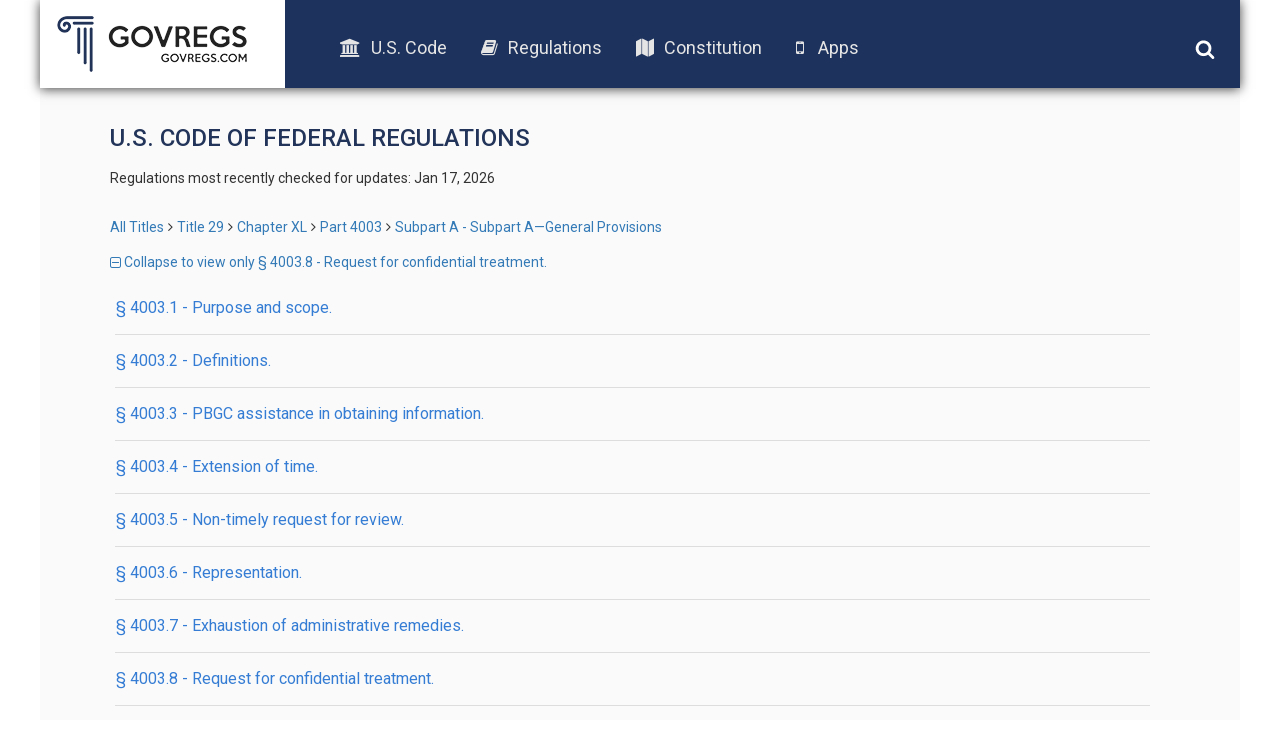

--- FILE ---
content_type: text/html; charset=UTF-8
request_url: https://old.govregs.com/regulations/expand/title29_chapterXL_part4003_subpartA_section4003.8
body_size: 7083
content:
<!DOCTYPE html>
<html lang="en">
<head lang="en">
<!-- Meta tag BEGIN =========================================== -->


<title>29 CFR 4003.8 - Request for confidential treatment.</title>
<meta charset="utf-8">
<meta http-equiv="X-UA-Compatible" content="IE=edge">

<meta name="viewport" content="width=device-width, initial-scale=1.0, maximum-scale=1.0, user-scalable=no"/>
<meta name="HandheldFriendly" content="true"/>
<meta name="description" content="Provides the text of the 29 CFR 4003.8 - Request for confidential treatment. (CFR).">
<meta name="author" content="GovRegs" >


<!-- Meta tag END =========================================== -->

<title> § 4003.8 - Request for confidential treatment.</title>
<link rel="shortcut icon" href="/static/img/ico/fav-icon.ico" />
<link rel="stylesheet" href="/static/css/jquery-ui.min.css">
<link rel="stylesheet" href="/static/css/bootstrap.min.css" />
<link rel="stylesheet" href="/static/css/main.css" />
<link rel="stylesheet" href="/static/css/font-awesome.min.css" />
<link href='https://fonts.googleapis.com/css?family=Roboto:400,300,500,100,100italic,300italic,400italic,500italic,700,700italic,900,900italic' rel='stylesheet' type='text/css'>
<script src="/static/js/jquery-1.12.1.min.js"></script>
<script src="/static/js/bootstrap.min.js"></script>
<script src="/static/js/main.js"></script>
<script src="/static/js/jquery-ui.min.js"></script>
<link rel="stylesheet" href="/static/css/additional.css" />
<script>
var isFirefox = typeof InstallTrigger !== 'undefined';
function checkFirefox() {
if (isFirefox == 'true') {
$('body').addClass('isFirefox');
}
}
function superCheckFirefox() {
if ($('body').length > 0) {
checkFirefox()
} else {
setTimeout(superCheckFirefox,1000)
}
}
superCheckFirefox();
if (isFirefox == true) {
$('body').addClass('isFirefox');
}
</script>
<!-- End app popup advert -->
<script>
(function(i,s,o,g,r,a,m){i['GoogleAnalyticsObject']=r;i[r]=i[r]||function(){
(i[r].q=i[r].q||[]).push(arguments)},i[r].l=1*new Date();a=s.createElement(o),
m=s.getElementsByTagName(o)[0];a.async=1;a.src=g;m.parentNode.insertBefore(a,m)
})(window,document,'script','//www.google-analytics.com/analytics.js','ga');
ga('create', 'UA-73714791-1', 'auto');
ga('send', 'pageview');
</script>


</head>

<body>
<div class='site-header'>
<div class="logo">
<a href="/"><img src="/static/img/logo.png"></a>
</div>
<div class="menu">
<ul class='menu-list'>
<li><a href="/uscode"><i class="fa fa-university"></i>U.S. Code</a></li>
<li><a href="/regulations"><i class="fa fa-book"></i>Regulations</a></li>
<li><a href="/constitution"><i class="fa fa-map"></i>Constitution</a></li>
<!-- App download start -->
<li><a id="useragent"></a></li>
<!-- App download end -->
</ul>
</div>
<div class="icons">
<img class='search-toggle' width='20px' height="20px" src='/static/img/fa-icons/search.svg' />
<img class='menu-toggle' width='20px' height="20px" src='/static/img/fa-icons/bars.svg' />
</div>
<div class='search-container'>







<form action="" method="post" id="searchform" class="search container-fluid">
<input style="display: none;" id="go_button" name="go" type="image"/>
<input style="display: none;" id="prev_button" name="prev" type="image"/>
<input style="display: none;" id="next_button" name="next" type="image"/>
<input style="display: none;" id="end_button" name="end" type="image"/>

<div class="row" style="display: none">
<div class="col-xs-8">
<select name="colSort" id="colSort" class="form-control blue-bg select_box">
<option value="4" selected >Sort by Rank</option>
<option value="105">Titles Ascending</option>
<option value="107">Titles Descending</option>
</select>
<select name="ps" id="ps" class="form-control blue-bg select_box">
<option value="10"  selected >10 per page</option>
<option value="25" >25 Result/page</option>
<option value="50" >50 Result/page</option>
</select>
</div>
</div>

<div class="search-input row">
<div class='col col-md-9 col-xs-9 input-wrapper'>
<input type="text" class='search-input-field' name="qu" value="" placeholder="words or citation" />
<span class='clear-input'>x</span>
</div>
<div class='col col-md-3 col-xs-3 submit-wrapper'>
<button name='go' type="submit" class='btn search-btn'>Search</button>
</div>
</div>
<div class="search_options row">
<div class='col-md-8 col-xs-12 col options-wrapper'></div>
<div class='col-md-4 col-xs-12 col guide-link-wrapper'>
<a class="search-guide-link" href="/regulations/default">
Search guide</a>
</div>
</div>
</form>

</div>
</div>

<div class="main-container site-container">
<div class="container">








<div class="content">







<!-- CCB moved Title & last checked from regulations_list.html to here -->
<h3 class="page-title" style="text-transform: uppercase;">U.S. Code of Federal Regulations</h3>
<p class="status">
Regulations most recently checked for updates: Jan 17, 2026
</p>
<!-- -->


<!-- CCB edited to remove the hidden-xs so that navigation always shows -->
<div class="breadcrumbs">
<a href="/regulations/" title="" class="tooltip-class" data-content="ALl titles" data-placement="top" data-trigger="hover" rel="popover">All Titles</a><span class="separator"></span><a href="/regulations/title29" title="" class="tooltip-class" data-content="Labor" data-placement="top" data-trigger="hover" rel="popover">Title 29</a><span class="separator"></span><a href="/regulations/title29_chapterXL" title="" class="tooltip-class" data-content="CHAPTER XL—PENSION BENEFIT GUARANTY CORPORATION" data-placement="top" data-trigger="hover" rel="popover">Chapter XL</a><span class="separator"></span><a href="/regulations/title29_chapterXL_part4003" title="" class="tooltip-class" data-content="PART 4003—RULES FOR ADMINISTRATIVE REVIEW OF AGENCY DECISIONS" data-placement="top" data-trigger="hover" rel="popover">Part 4003</a><span class="separator"></span><a href="/regulations/title29_chapterXL_part4003_subpartA" title="" class="tooltip-class" data-content="Subpart A—General Provisions" data-placement="top" data-trigger="hover" rel="popover">Subpart A - Subpart A—General Provisions</a>
</div>



<!--
Hiding Part title
<h3 class="page-title">Subpart A - Subpart A—General Provisions</h3>
-->
<div class="expand-collapse-top">
<a href="/regulations/title29_chapterXL_part4003_subpartA_section4003.8"><span class="fa fa-minus-square-o toggle-icon"></span> Collapse to view only § 4003.8 - Request for confidential treatment.</a>
</div>

<!-- TOC starts -->
<div class="content hidden-xs">





<div class="title"><a class="title-link" href="#title29_chapterXL_part4003_subpartA_section4003.1"> § 4003.1 - Purpose and scope.</a><div class="clearfix"></div></div>







<div class="title"><a class="title-link" href="#title29_chapterXL_part4003_subpartA_section4003.2"> § 4003.2 - Definitions.</a><div class="clearfix"></div></div>







<div class="title"><a class="title-link" href="#title29_chapterXL_part4003_subpartA_section4003.3"> § 4003.3 - PBGC assistance in obtaining information.</a><div class="clearfix"></div></div>







<div class="title"><a class="title-link" href="#title29_chapterXL_part4003_subpartA_section4003.4"> § 4003.4 - Extension of time.</a><div class="clearfix"></div></div>







<div class="title"><a class="title-link" href="#title29_chapterXL_part4003_subpartA_section4003.5"> § 4003.5 - Non-timely request for review.</a><div class="clearfix"></div></div>







<div class="title"><a class="title-link" href="#title29_chapterXL_part4003_subpartA_section4003.6"> § 4003.6 - Representation.</a><div class="clearfix"></div></div>







<div class="title"><a class="title-link" href="#title29_chapterXL_part4003_subpartA_section4003.7"> § 4003.7 - Exhaustion of administrative remedies.</a><div class="clearfix"></div></div>







<div class="title"><a class="title-link" href="#title29_chapterXL_part4003_subpartA_section4003.8"> § 4003.8 - Request for confidential treatment.</a><div class="clearfix"></div></div>







<div class="title"><a class="title-link" href="#title29_chapterXL_part4003_subpartA_section4003.9"> § 4003.9 - Method and date of filing.</a><div class="clearfix"></div></div>







<div class="title"><a class="title-link" href="#title29_chapterXL_part4003_subpartA_section4003.10"> § 4003.10 - Computation of time.</a><div class="clearfix"></div></div>



</div>
<!-- TOC ends -->
<div class="chapter-content">

<div class="paragraph active">


<a name="title29_chapterXL_part4003_subpartA_section4003.1"></a>
<h3 class="title"> § 4003.1 - Purpose and scope.<font size="4px"><a href="#top"><span class="fa fa-arrow-circle-up" style="margin-left: 8px; vertical-align: 5%; color: #162545;"></span></a></font> </h3>
<div class="content regulation_content">
<P>(a) <I>Purpose.</I> This part sets forth the rules governing the issuance of all initial determinations by PBGC on cases pending before it involving the matters set forth in paragraphs (d) and (e) of this section and the procedures for requesting and obtaining administrative review by PBGC of those determinations. Subpart A contains general provisions. Subpart B sets forth rules governing the issuance of all initial determinations of PBGC on matters covered by this part. Subpart C establishes procedures governing the reconsideration by PBGC of initial determinations relating to the matters set forth in paragraph (d). Subpart D establishes procedures governing administrative appeals from initial determinations relating to the matters set forth in paragraph (e). 
</P>
<P>(b) <I>Scope.</I> This part applies to the initial determinations made by PBGC that are listed in paragraphs (d) and (e) of this section.
</P>
<P>(c) <I>Matters not covered by this part.</I> Nothing in this part limits—
</P>
<P>(1) The authority of PBGC to review, either upon request or on its own initiative, a determination to which this part does not apply when, in its discretion, PBGC determines that it would be appropriate to do so, or 
</P>
<P>(2) The procedure that PBGC may utilize in reviewing any determination to which this part does not apply. 
</P>
<P>(d) <I>Determinations subject to reconsideration.</I> Any person aggrieved by an initial determination of PBGC listed in this paragraph (d) may request reconsideration, subject to the terms of this part.
</P>
<P>(1) Determinations with respect to premiums, interest and late payment penalties pursuant to section 4007 of ERISA;
</P>
<P>(2) Determinations with respect to voluntary terminations under section 4041 of ERISA, including any of the following:
</P>
<P>(i) A determination that a notice requirement or a certification requirement under section 4041 of ERISA has not been met;
</P>
<P>(ii) A determination that the requirements for demonstrating distress under section 4041(c)(2)(B) of ERISA have not been met;
</P>
<P>(iii) A determination with respect to the sufficiency of plan assets for benefit liabilities or for guaranteed benefits; and
</P>
<P>(iv) A determination with respect to a plan terminating under section 4041(b) of ERISA or with respect to the distribution of residual assets under section 4044(d) of ERISA; and
</P>
<P>(3) Determinations with respect to penalties under section 4071 of ERISA.
</P>
<P>(e) <I>Determinations subject to appeal.</I> Any person aggrieved by an initial determination of PBGC listed in this paragraph (e) may file an appeal, subject to the terms of this part.
</P>
<P>(1) Determinations that a plan is or is not covered under section 4021 of ERISA;
</P>
<P>(2) Determinations of a participant's or beneficiary's benefit entitlement and the amount of benefit payable under a covered plan under sections 4022, 4022B, and 4044 of ERISA (other than a determination described in paragraph (d)(2)(iv) of this section);
</P>
<P>(3) Determinations that a domestic relations order is or is not a qualified domestic relations order under section 206(d)(3) of ERISA and section 414(p) of the Code;
</P>
<P>(4) Determinations of the amount of money subject to recapture pursuant to section 4045 of ERISA;
</P>
<P>(5) Determinations of the amount of liability under sections 4062(b)(1), 4063, or 4064 of ERISA; and
</P>
<P>(6) Determinations with respect to benefits payable by PBGC under section 4050 of ERISA and part 4050 of this chapter.
</P>
<CITA TYPE="N">[61 FR 34012, July 1, 1996, as amended at 73 FR 38120, July 3, 2008; 77 FR 22489, Apr. 16, 2012; 82 FR 60818, Dec. 22, 2017; 85 FR 10283, 10284, Feb. 24, 2020]


</CITA>
</div>

</div>

<div class="paragraph active">


<a name="title29_chapterXL_part4003_subpartA_section4003.2"></a>
<h3 class="title"> § 4003.2 - Definitions.<font size="4px"><a href="#top"><span class="fa fa-arrow-circle-up" style="margin-left: 8px; vertical-align: 5%; color: #162545;"></span></a></font> </h3>
<div class="content regulation_content">
<P>The following terms are defined in § 4001.2 of this chapter: Code, contributing sponsor, controlled group, ERISA, multiemployer plan, PBGC, person, plan administrator, and single-employer plan. 
</P>
<P>In addition, for purposes of this part: 
</P>
<P><I>Aggrieved person</I> means any participant, beneficiary, plan administrator, contributing sponsor of a single-employer plan or member of such a contributing sponsor's controlled group, plan sponsor of a multiemployer plan, or employer that is adversely affected by an initial determination of PBGC with respect to a pension plan in which such person has an interest. The term “beneficiary” includes an alternate payee (within the meaning of section 206(d)(3)(K) of ERISA) under a qualified domestic relations order (within the meaning of section 206(d)(3)(B) of ERISA). 
</P>
<P><I>Appeals Board</I> means a board consisting of three PBGC officials. The Director will appoint a senior PBGC official to serve as Chairperson and three or more other PBGC officials to serve as regular Appeals Board members. The Chairperson will designate the three officials who will constitute the Appeals Board with respect to a case, provided that a person may not serve on the Appeals Board with respect to a case in which he or she made a decision regarding the merits of the determination being appealed. The Chairperson need not serve on the Appeals Board with respect to all cases. 
</P>
<P><I>Appellant</I> means any person filing an appeal under subpart D of this part. 
</P>
<P><I>Director</I> means the Director of any department of PBGC and includes the Director of PBGC, Deputy Directors, and the General Counsel. 
</P>
<CITA TYPE="N">[61 FR 34012, July 1, 1996, as amended at 73 FR 38120, July 3, 2008; 85 FR 10284, Feb. 24, 2020]


</CITA>
</div>

</div>

<div class="paragraph active">


<a name="title29_chapterXL_part4003_subpartA_section4003.3"></a>
<h3 class="title"> § 4003.3 - PBGC assistance in obtaining information.<font size="4px"><a href="#top"><span class="fa fa-arrow-circle-up" style="margin-left: 8px; vertical-align: 5%; color: #162545;"></span></a></font> </h3>
<div class="content regulation_content">
<P>(a) <I>General.</I> A person may request PBGC's assistance in obtaining information if the person lacks information necessary—
</P>
<P>(1) To file a request for review pursuant to subpart C or D of this part, or to decide whether to seek review; or
</P>
<P>(2) To participate in an appeal pursuant to § 4003.57, or to decide whether to participate in an appeal.
</P>
<P>(b) <I>Information not in PBGC's possession.</I> A person may request PBGC's assistance in obtaining information in the possession of a party other than PBGC. The request must—
</P>
<P>(1) Be in writing;
</P>
<P>(2) State or describe the missing information, the reason why the person needs the information, and the reason why the person needs the assistance of PBGC in obtaining the information; and
</P>
<P>(3) Be submitted to the Appeals Board or the department that is responsible for reviewing the initial determination under this part. If the determination is subject to reconsideration, see § 4003.33 for information on where to submit the request for assistance. If the determination is subject to review by appeal, see § 4003.53 for information on where to submit the request.
</P>
<P>(c) <I>Information in the possession of PBGC.</I> A person may request information in the possession of PBGC pursuant to the Freedom of Information Act and part 4901 of this chapter or the Privacy Act and part 4902 of this chapter, as applicable. See parts 4901 and 4902 of this chapter for additional information. Nothing in this paragraph (c) limits or amends the requirements under part 4901 or 4902 of this chapter.
</P>
<CITA TYPE="N">[85 FR 10283, Feb. 24, 2020]


</CITA>
</div>

</div>

<div class="paragraph active">


<a name="title29_chapterXL_part4003_subpartA_section4003.4"></a>
<h3 class="title"> § 4003.4 - Extension of time.<font size="4px"><a href="#top"><span class="fa fa-arrow-circle-up" style="margin-left: 8px; vertical-align: 5%; color: #162545;"></span></a></font> </h3>
<div class="content regulation_content">
<P>When a document is required under this part to be filed within a prescribed period of time, an extension of time to file will be granted only upon good cause shown and only when the request for an extension is made before the expiration of the time prescribed. The request for an extension must be in writing and state why additional time is needed and the amount of additional time requested. The filing of a request for an extension will stop the running of the prescribed period of time. Requests for extension of the time to submit an appeal should be sent to the Appeals Board; requests for extension of the time to submit a request for reconsideration should be sent to the department that issued the initial determination. When a request for an extension is granted, PBGC will notify the person requesting the extension, in writing, of the amount of additional time granted. When a request for an extension is denied, PBGC will notify the person requesting the extension in writing, and the prescribed period of time will resume running from the date of denial.
</P>
<CITA TYPE="N">[85 FR 10283, Feb. 24, 2020]


</CITA>
</div>

</div>

<div class="paragraph active">


<a name="title29_chapterXL_part4003_subpartA_section4003.5"></a>
<h3 class="title"> § 4003.5 - Non-timely request for review.<font size="4px"><a href="#top"><span class="fa fa-arrow-circle-up" style="margin-left: 8px; vertical-align: 5%; color: #162545;"></span></a></font> </h3>
<div class="content regulation_content">
<P>PBGC will process a request for review of an initial determination that was not filed within the prescribed period of time for requesting review (see §§ 4003.32 and 4003.52) if—
</P>
<P>(a) The person requesting review demonstrates in his or her request that he or she did not file a timely request for review because he or she neither knew nor, with due diligence, could have known of the initial determination; and 
</P>
<P>(b) The request for review is filed within 30 days after the date the aggrieved person, exercising due diligence at all relevant times, first learned of the initial determination where the requested review is reconsideration, or within 45 days after the date the aggrieved person, exercising due diligence at all relevant times, first learned of the initial determination where the request for review is an appeal. 
</P>
<CITA TYPE="N">[61 FR 34012, July 1, 1996, as amended at 85 FR 10284, Feb. 24, 2020]


</CITA>
</div>

</div>

<div class="paragraph active">


<a name="title29_chapterXL_part4003_subpartA_section4003.6"></a>
<h3 class="title"> § 4003.6 - Representation.<font size="4px"><a href="#top"><span class="fa fa-arrow-circle-up" style="margin-left: 8px; vertical-align: 5%; color: #162545;"></span></a></font> </h3>
<div class="content regulation_content">
<P>A person may file any document or make any appearance that is required or permitted by this part on his or her own behalf or he or she may designate a representative. When the representative is not an attorney-at-law, a notarized power of attorney, signed by the person making the designation, which authorizes the representation and specifies the scope of representation must be filed with PBGC in accordance with § 4003.9(b) of this part. 
</P>
<CITA TYPE="N">[61 FR 34012, July 1, 1996, as amended at 85 FR 10284, Feb. 24, 2020]


</CITA>
</div>

</div>

<div class="paragraph active">


<a name="title29_chapterXL_part4003_subpartA_section4003.7"></a>
<h3 class="title"> § 4003.7 - Exhaustion of administrative remedies.<font size="4px"><a href="#top"><span class="fa fa-arrow-circle-up" style="margin-left: 8px; vertical-align: 5%; color: #162545;"></span></a></font> </h3>
<div class="content regulation_content">
<P>Except as provided in § 4003.22(b), a person aggrieved by an initial determination of PBGC covered by this part, other than an initial determination subject to reconsideration that is issued by a Department Director, has not exhausted his or her administrative remedies until he or she has filed a request for reconsideration under subpart C of this part or an appeal under subpart D of this part, whichever is applicable, and a decision granting or denying the relief requested has been issued. 
</P>
<CITA TYPE="N">[61 FR 34012, July 1, 1996, as amended at 85 FR 10283, 10284, Feb. 24, 2020]


</CITA>
</div>

</div>

<div class="paragraph active">


<a name="title29_chapterXL_part4003_subpartA_section4003.8"></a>
<h3 class="title"> § 4003.8 - Request for confidential treatment.<font size="4px"><a href="#top"><span class="fa fa-arrow-circle-up" style="margin-left: 8px; vertical-align: 5%; color: #162545;"></span></a></font> </h3>
<div class="content regulation_content">
<P>If any person filing a document with PBGC believes that some or all of the information contained in the document is exempt from the mandatory public disclosure requirements of the Freedom of Information Act, <a href='/uscode/5/552'><a href='/uscode/5/552'>5 U.S.C. 552</a></a>,<a href='/uscode/5/he'>he</a>. 
</P>
<CITA TYPE="N">[61 FR 34012, July 1, 1996, as amended at 85 FR 10284, Feb. 24, 2020]


</CITA>
</div>

</div>

<div class="paragraph active">


<a name="title29_chapterXL_part4003_subpartA_section4003.9"></a>
<h3 class="title"> § 4003.9 - Method and date of filing.<font size="4px"><a href="#top"><span class="fa fa-arrow-circle-up" style="margin-left: 8px; vertical-align: 5%; color: #162545;"></span></a></font> </h3>
<div class="content regulation_content">
<P>(a) <I>Method of filing.</I> PBGC applies the rules in subpart A of part 4000 of this chapter to determine permissible methods of filing with PBGC under this part. 
</P>
<P>(b) <I>Date of filing.</I> PBGC applies the rules in subpart C of part 4000 of this chapter to determine the date that a submission under this part was filed with PBGC.
</P>
<CITA TYPE="N">[68 FR 61352, Oct. 28, 2003, as amended at 85 FR 10284, Feb. 24, 2020]


</CITA>
</div>

</div>

<div class="paragraph active">


<a name="title29_chapterXL_part4003_subpartA_section4003.10"></a>
<h3 class="title"> § 4003.10 - Computation of time.<font size="4px"><a href="#top"><span class="fa fa-arrow-circle-up" style="margin-left: 8px; vertical-align: 5%; color: #162545;"></span></a></font> </h3>
<div class="content regulation_content">
<P>PBGC applies the rules in subpart D of part 4000 of this chapter to compute any time period under this part.
</P>
<CITA TYPE="N">[68 FR 61352, Oct. 28, 2003, as amended at 85 FR 10284, Feb. 24, 2020]


</CITA>
</div>

</div>

</div>

<!--
[Bottom link to expand/collapse section]
<div class="expand-collapse_bottom">
<a href="/regulations/title29_chapterXL_part4003_subpartA_section4003.8" >&lt;span class=&quot;fa fa-minus-square-o toggle-icon&quot;&gt;&lt;/span&gt; Collapse to view only § 4003.8 - Request for confidential treatment.</a>
</div>
-->
<script>
$(function(){
var RegulationContentParser = function() {
return {
last_level: 0,
elements: [],
getElementsSelector: function() {
return '.regulation_content';
},
getLevelMatchers: function() {
return [
{"level": 0, "reg": /^\(([a-z]{1,})\).*/, "first":["a"], "class": "indent_first_level", "bugged_duo": /^\(([a-z])\)[^\(]*\((\d{1,})\).*/},
{"level": 1, "reg": /^\((\d{1,})\).*/, "first":["1"], "class": "indent_second_level", "bugged_duo": /^\((\d{1,})\)[^\(]*\(([ivx]{1,})\).*/},
{"level": 2, "reg": /^\(([ivx]{1,})\).*/, "first":["i", "ii"], "class": "indent_third_level"},
{"level": 3, "reg": /^\(([A-Z]{1,})\).*/, "first":["A"], "class": "indent_fourth_level"},
{"level": 4, "reg": /^\((\d{1,})\).*/, "first":["1"], "class": "indent_fifth_level"},
]
},
getElement: function(position){
return this.elements[position];
},
isElementNumbered: function(elementPosition) {
return $(this.getElement(elementPosition)).text()[0] == "(";
},
isFirstLevelUnnumbered: function(elementPosition, levelMatcher) {
return levelMatcher['level'] == 0 && !this.isElementNumbered(elementPosition);
},
isElementMatchesLevel: function(elementPosition, levelMatcher) {
return $(this.getElement(elementPosition)).text().match(levelMatcher["reg"]);
},
isElementFirstLevel: function(elementPosition, levelMatcher) {
if (levelMatcher) {
var elementMatches = this.isElementMatchesLevel(elementPosition, levelMatcher);
var firstLevelUnnumbered = this.isFirstLevelUnnumbered(elementPosition, levelMatcher);
return (elementMatches && elementMatches.length > 1 &&
levelMatcher["first"].indexOf(elementMatches[1]) != -1) ||
firstLevelUnnumbered;
}
return false;
},
isElementMatchCurrentLevel: function(elementPosition, levelMatcher) {
var elementMatches = this.isElementMatchesLevel(elementPosition, levelMatcher);
var firstLevelUnnumbered = this.isFirstLevelUnnumbered(elementPosition, levelMatcher);
return (elementMatches || firstLevelUnnumbered);
},
isElementBuggedDuo: function(elementPosition, levelMatcher) {
var element = this.elements[elementPosition];
if (element && levelMatcher && levelMatcher["bugged_duo"]) {
var matches = $(element).text().match(levelMatcher["bugged_duo"]);
return (matches && matches.length > 2);
}
return false;
},
indentElement: function(elementPosition, levelMatcher, is_previous_bugged_duo) {
var element = this.elements[elementPosition];
var is_p_tag = ["P", "CITA"].indexOf(element.nodeName) != -1;
var level_matched = this.isElementMatchCurrentLevel(elementPosition, levelMatcher);
if (level_matched && !is_previous_bugged_duo || !is_p_tag) {
$(element).addClass(levelMatcher["class"]);
return true;
}
return false;
},
processPharagraphs: function(level, element_position, bugged_duo) {
var levelMatcher = this.getLevelMatchers()[level];
var is_first_level_element = this.isElementFirstLevel(element_position, levelMatcher);
if (is_first_level_element || bugged_duo)
{
for (var current_position=element_position; current_position<this.elements.length; current_position++)
{
var is_previous_bugged_duo = this.isElementBuggedDuo(current_position - 1, levelMatcher);
if (!this.indentElement(current_position, levelMatcher, is_previous_bugged_duo))
{
var new_position = this.processPharagraphs(level+1, current_position, is_previous_bugged_duo);
if (current_position == new_position) {
return current_position;
}
// on cycle end it will increment, so we need previous position
current_position = new_position - 1;
}
}
} else {
return element_position;
}
},
processContent: function() {
var self = this;
$(this.getElementsSelector()).each(function(index, element) {
self.last_level = 0;
self.elements = $(element).find('p');
self.processPharagraphs(0, 0);
});
}
}
};
window.regulationsContentParser = RegulationContentParser();
window.regulationsContentParser.processContent();
});
</script>
</div>






</div>
<div class="footer-placeholder"></div>
<div class="footer">
<div class="copyright">
&copy; 2016 GovRegs | <a href="/about.html">About</a> | <a href="/disclaimer.html">Disclaimer</a> | <a href="/privacy.html">Privacy</a>
</div>
<div class="social">
<a href="https://twitter.com/GovRegs"><img width='20px' height="20px" src='/static/img/fa-icons/twitter.svg' /></a>
<a href="https://www.facebook.com/GovRegs"><img width='20px' height="20px" src='/static/img/fa-icons/facebook-f.svg' /></a>
</div>
</div>

</div>
<script src="https://oss.maxcdn.com/libs/respond.js/1.3.0/respond.min.js"></script>
<!-- Start app advert popup -->
<script src="/static/js/jquery.topbar.js"></script>
<!-- End app popup-->
<!-- Start app popup -->
<div class="fragment">
<div class="app-add hidden-sm hidden-md hidden-lg" style="display:none">
<div class="container" style="padding:10px 5px; text-align: center;"><a href="/apps.html">Download the GovRegs app!<!--<span id="useragent"></span>--></a>
<button type="button" class="close" data-dismiss="message" value="button" id="closeButton"><img width='15px' height="15px" src='/static/img/fa-icons/close.svg' /></button>
</div>
</div>
</div>
<!-- End app popup -->
</body>
</html>
